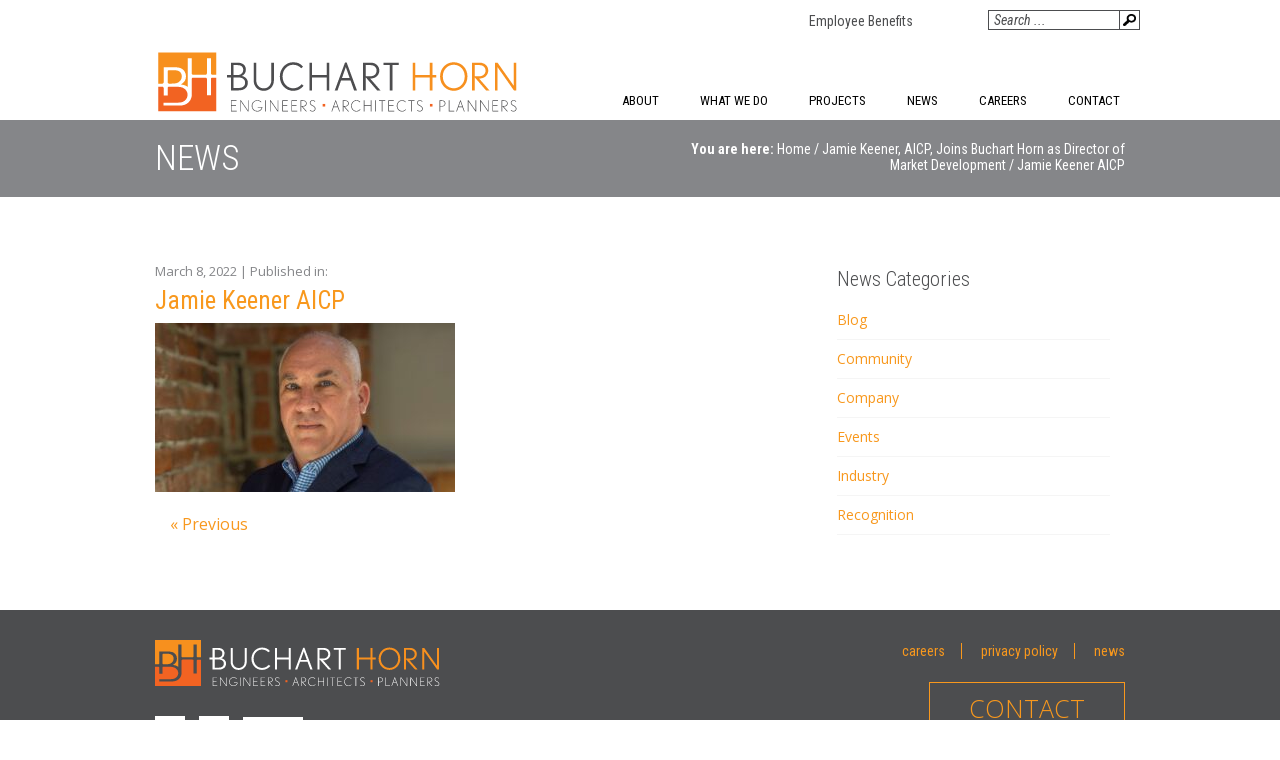

--- FILE ---
content_type: text/html; charset=UTF-8
request_url: https://bucharthorn.com/keener-joins-buchart-horn/jamie-keener-5-2/
body_size: 9680
content:
<!doctype html>
<html class="no-js" lang="en-US" >
	<head>
		<meta charset="utf-8" />
		<meta name="viewport" content="width=device-width, initial-scale=1.0" />

		<link rel="icon" href="//bucharthorn.com/wp-content/themes/BuchartHorn/assets/images/icons/favicon.ico" type="image/x-icon">
		<link rel="apple-touch-icon-precomposed" sizes="144x144" href="//bucharthorn.com/wp-content/themes/BuchartHorn/assets/images/icons/apple-touch-icon-144x144-precomposed.png">
		<link rel="apple-touch-icon-precomposed" sizes="114x114" href="//bucharthorn.com/wp-content/themes/BuchartHorn/assets/images/icons/apple-touch-icon-114x114-precomposed.png">
		<link rel="apple-touch-icon-precomposed" sizes="72x72" href="//bucharthorn.com/wp-content/themes/BuchartHorn/assets/images/icons/apple-touch-icon-72x72-precomposed.png">
		<link rel="apple-touch-icon-precomposed" href="//bucharthorn.com/wp-content/themes/BuchartHorn/assets/images/icons/apple-touch-icon-precomposed.png">

		<!--[if lt IE 9]>
	      <script src="//cdnjs.cloudflare.com/ajax/libs/html5shiv/3.7.2/html5shiv.min.js"></script>
	      <script src="//s3.amazonaws.com/nwapi/nwmatcher/nwmatcher-1.2.5-min.js"></script>
	      <script src="//html5base.googlecode.com/svn-history/r38/trunk/js/selectivizr-1.0.3b.js"></script>
	      <script src="//cdnjs.cloudflare.com/ajax/libs/respond.js/1.4.2/respond.min.js"></script>
	      <script src="//ajax.googleapis.com/ajax/libs/jquery/1.9.1/jquery.min.js"></script>
	      <link rel="stylesheet" href="//bucharthorn.com/wp-content/themes/BuchartHorn/ie/ie8.css" />
	    <![endif]-->

		<meta name='robots' content='index, follow, max-image-preview:large, max-snippet:-1, max-video-preview:-1' />

	<!-- This site is optimized with the Yoast SEO plugin v26.8 - https://yoast.com/product/yoast-seo-wordpress/ -->
	<title>Jamie Keener AICP - Buchart Horn: Engineers, Architects and Planners</title>
	<link rel="canonical" href="https://bucharthorn.com/keener-joins-buchart-horn/jamie-keener-5-2/" />
	<meta property="og:locale" content="en_US" />
	<meta property="og:type" content="article" />
	<meta property="og:title" content="Jamie Keener AICP - Buchart Horn: Engineers, Architects and Planners" />
	<meta property="og:url" content="https://bucharthorn.com/keener-joins-buchart-horn/jamie-keener-5-2/" />
	<meta property="og:site_name" content="Buchart Horn: Engineers, Architects and Planners" />
	<meta property="article:publisher" content="https://www.facebook.com/BuchartHorn" />
	<meta property="article:modified_time" content="2022-03-08T19:43:45+00:00" />
	<meta property="og:image" content="https://bucharthorn.com/keener-joins-buchart-horn/jamie-keener-5-2" />
	<meta property="og:image:width" content="1992" />
	<meta property="og:image:height" content="1120" />
	<meta property="og:image:type" content="image/jpeg" />
	<meta name="twitter:card" content="summary_large_image" />
	<script type="application/ld+json" class="yoast-schema-graph">{"@context":"https://schema.org","@graph":[{"@type":"WebPage","@id":"https://bucharthorn.com/keener-joins-buchart-horn/jamie-keener-5-2/","url":"https://bucharthorn.com/keener-joins-buchart-horn/jamie-keener-5-2/","name":"Jamie Keener AICP - Buchart Horn: Engineers, Architects and Planners","isPartOf":{"@id":"https://bucharthorn.com/#website"},"primaryImageOfPage":{"@id":"https://bucharthorn.com/keener-joins-buchart-horn/jamie-keener-5-2/#primaryimage"},"image":{"@id":"https://bucharthorn.com/keener-joins-buchart-horn/jamie-keener-5-2/#primaryimage"},"thumbnailUrl":"https://bucharthorn.com/wp-content/uploads/2022/03/Jamie-Keener-5-1.jpg","datePublished":"2022-03-08T19:43:27+00:00","dateModified":"2022-03-08T19:43:45+00:00","breadcrumb":{"@id":"https://bucharthorn.com/keener-joins-buchart-horn/jamie-keener-5-2/#breadcrumb"},"inLanguage":"en-US","potentialAction":[{"@type":"ReadAction","target":["https://bucharthorn.com/keener-joins-buchart-horn/jamie-keener-5-2/"]}]},{"@type":"ImageObject","inLanguage":"en-US","@id":"https://bucharthorn.com/keener-joins-buchart-horn/jamie-keener-5-2/#primaryimage","url":"https://bucharthorn.com/wp-content/uploads/2022/03/Jamie-Keener-5-1.jpg","contentUrl":"https://bucharthorn.com/wp-content/uploads/2022/03/Jamie-Keener-5-1.jpg","width":1992,"height":1120,"caption":"Jamie Keener AICP"},{"@type":"BreadcrumbList","@id":"https://bucharthorn.com/keener-joins-buchart-horn/jamie-keener-5-2/#breadcrumb","itemListElement":[{"@type":"ListItem","position":1,"name":"Home","item":"https://bucharthorn.com/"},{"@type":"ListItem","position":2,"name":"Jamie Keener, AICP, Joins Buchart Horn as Director of Market Development","item":"https://bucharthorn.com/keener-joins-buchart-horn/"},{"@type":"ListItem","position":3,"name":"Jamie Keener AICP"}]},{"@type":"WebSite","@id":"https://bucharthorn.com/#website","url":"https://bucharthorn.com/","name":"Buchart Horn: Engineers, Architects and Planners","description":"Engineers, Architects and Planners","publisher":{"@id":"https://bucharthorn.com/#organization"},"potentialAction":[{"@type":"SearchAction","target":{"@type":"EntryPoint","urlTemplate":"https://bucharthorn.com/?s={search_term_string}"},"query-input":{"@type":"PropertyValueSpecification","valueRequired":true,"valueName":"search_term_string"}}],"inLanguage":"en-US"},{"@type":"Organization","@id":"https://bucharthorn.com/#organization","name":"Buchart Horn","url":"https://bucharthorn.com/","logo":{"@type":"ImageObject","inLanguage":"en-US","@id":"https://bucharthorn.com/#/schema/logo/image/","url":"https://bucharthorn.com/wp-content/uploads/2016/07/bh-logo.png","contentUrl":"https://bucharthorn.com/wp-content/uploads/2016/07/bh-logo.png","width":437,"height":78,"caption":"Buchart Horn"},"image":{"@id":"https://bucharthorn.com/#/schema/logo/image/"},"sameAs":["https://www.facebook.com/BuchartHorn","https://www.linkedin.com/company/buchart-horn-inc-","https://www.youtube.com/user/BuchartHorn"]}]}</script>
	<!-- / Yoast SEO plugin. -->


<link rel='dns-prefetch' href='//widgetlogic.org' />
<link rel='dns-prefetch' href='//ajax.googleapis.com' />
<link rel='dns-prefetch' href='//fonts.googleapis.com' />
<link rel="alternate" title="oEmbed (JSON)" type="application/json+oembed" href="https://bucharthorn.com/wp-json/oembed/1.0/embed?url=https%3A%2F%2Fbucharthorn.com%2Fkeener-joins-buchart-horn%2Fjamie-keener-5-2%2F" />
<link rel="alternate" title="oEmbed (XML)" type="text/xml+oembed" href="https://bucharthorn.com/wp-json/oembed/1.0/embed?url=https%3A%2F%2Fbucharthorn.com%2Fkeener-joins-buchart-horn%2Fjamie-keener-5-2%2F&#038;format=xml" />
<style id='wp-img-auto-sizes-contain-inline-css' type='text/css'>
img:is([sizes=auto i],[sizes^="auto," i]){contain-intrinsic-size:3000px 1500px}
/*# sourceURL=wp-img-auto-sizes-contain-inline-css */
</style>
<style id='wp-block-library-inline-css' type='text/css'>
:root{--wp-block-synced-color:#7a00df;--wp-block-synced-color--rgb:122,0,223;--wp-bound-block-color:var(--wp-block-synced-color);--wp-editor-canvas-background:#ddd;--wp-admin-theme-color:#007cba;--wp-admin-theme-color--rgb:0,124,186;--wp-admin-theme-color-darker-10:#006ba1;--wp-admin-theme-color-darker-10--rgb:0,107,160.5;--wp-admin-theme-color-darker-20:#005a87;--wp-admin-theme-color-darker-20--rgb:0,90,135;--wp-admin-border-width-focus:2px}@media (min-resolution:192dpi){:root{--wp-admin-border-width-focus:1.5px}}.wp-element-button{cursor:pointer}:root .has-very-light-gray-background-color{background-color:#eee}:root .has-very-dark-gray-background-color{background-color:#313131}:root .has-very-light-gray-color{color:#eee}:root .has-very-dark-gray-color{color:#313131}:root .has-vivid-green-cyan-to-vivid-cyan-blue-gradient-background{background:linear-gradient(135deg,#00d084,#0693e3)}:root .has-purple-crush-gradient-background{background:linear-gradient(135deg,#34e2e4,#4721fb 50%,#ab1dfe)}:root .has-hazy-dawn-gradient-background{background:linear-gradient(135deg,#faaca8,#dad0ec)}:root .has-subdued-olive-gradient-background{background:linear-gradient(135deg,#fafae1,#67a671)}:root .has-atomic-cream-gradient-background{background:linear-gradient(135deg,#fdd79a,#004a59)}:root .has-nightshade-gradient-background{background:linear-gradient(135deg,#330968,#31cdcf)}:root .has-midnight-gradient-background{background:linear-gradient(135deg,#020381,#2874fc)}:root{--wp--preset--font-size--normal:16px;--wp--preset--font-size--huge:42px}.has-regular-font-size{font-size:1em}.has-larger-font-size{font-size:2.625em}.has-normal-font-size{font-size:var(--wp--preset--font-size--normal)}.has-huge-font-size{font-size:var(--wp--preset--font-size--huge)}.has-text-align-center{text-align:center}.has-text-align-left{text-align:left}.has-text-align-right{text-align:right}.has-fit-text{white-space:nowrap!important}#end-resizable-editor-section{display:none}.aligncenter{clear:both}.items-justified-left{justify-content:flex-start}.items-justified-center{justify-content:center}.items-justified-right{justify-content:flex-end}.items-justified-space-between{justify-content:space-between}.screen-reader-text{border:0;clip-path:inset(50%);height:1px;margin:-1px;overflow:hidden;padding:0;position:absolute;width:1px;word-wrap:normal!important}.screen-reader-text:focus{background-color:#ddd;clip-path:none;color:#444;display:block;font-size:1em;height:auto;left:5px;line-height:normal;padding:15px 23px 14px;text-decoration:none;top:5px;width:auto;z-index:100000}html :where(.has-border-color){border-style:solid}html :where([style*=border-top-color]){border-top-style:solid}html :where([style*=border-right-color]){border-right-style:solid}html :where([style*=border-bottom-color]){border-bottom-style:solid}html :where([style*=border-left-color]){border-left-style:solid}html :where([style*=border-width]){border-style:solid}html :where([style*=border-top-width]){border-top-style:solid}html :where([style*=border-right-width]){border-right-style:solid}html :where([style*=border-bottom-width]){border-bottom-style:solid}html :where([style*=border-left-width]){border-left-style:solid}html :where(img[class*=wp-image-]){height:auto;max-width:100%}:where(figure){margin:0 0 1em}html :where(.is-position-sticky){--wp-admin--admin-bar--position-offset:var(--wp-admin--admin-bar--height,0px)}@media screen and (max-width:600px){html :where(.is-position-sticky){--wp-admin--admin-bar--position-offset:0px}}

/*# sourceURL=wp-block-library-inline-css */
</style><style id='global-styles-inline-css' type='text/css'>
:root{--wp--preset--aspect-ratio--square: 1;--wp--preset--aspect-ratio--4-3: 4/3;--wp--preset--aspect-ratio--3-4: 3/4;--wp--preset--aspect-ratio--3-2: 3/2;--wp--preset--aspect-ratio--2-3: 2/3;--wp--preset--aspect-ratio--16-9: 16/9;--wp--preset--aspect-ratio--9-16: 9/16;--wp--preset--color--black: #000000;--wp--preset--color--cyan-bluish-gray: #abb8c3;--wp--preset--color--white: #ffffff;--wp--preset--color--pale-pink: #f78da7;--wp--preset--color--vivid-red: #cf2e2e;--wp--preset--color--luminous-vivid-orange: #ff6900;--wp--preset--color--luminous-vivid-amber: #fcb900;--wp--preset--color--light-green-cyan: #7bdcb5;--wp--preset--color--vivid-green-cyan: #00d084;--wp--preset--color--pale-cyan-blue: #8ed1fc;--wp--preset--color--vivid-cyan-blue: #0693e3;--wp--preset--color--vivid-purple: #9b51e0;--wp--preset--gradient--vivid-cyan-blue-to-vivid-purple: linear-gradient(135deg,rgb(6,147,227) 0%,rgb(155,81,224) 100%);--wp--preset--gradient--light-green-cyan-to-vivid-green-cyan: linear-gradient(135deg,rgb(122,220,180) 0%,rgb(0,208,130) 100%);--wp--preset--gradient--luminous-vivid-amber-to-luminous-vivid-orange: linear-gradient(135deg,rgb(252,185,0) 0%,rgb(255,105,0) 100%);--wp--preset--gradient--luminous-vivid-orange-to-vivid-red: linear-gradient(135deg,rgb(255,105,0) 0%,rgb(207,46,46) 100%);--wp--preset--gradient--very-light-gray-to-cyan-bluish-gray: linear-gradient(135deg,rgb(238,238,238) 0%,rgb(169,184,195) 100%);--wp--preset--gradient--cool-to-warm-spectrum: linear-gradient(135deg,rgb(74,234,220) 0%,rgb(151,120,209) 20%,rgb(207,42,186) 40%,rgb(238,44,130) 60%,rgb(251,105,98) 80%,rgb(254,248,76) 100%);--wp--preset--gradient--blush-light-purple: linear-gradient(135deg,rgb(255,206,236) 0%,rgb(152,150,240) 100%);--wp--preset--gradient--blush-bordeaux: linear-gradient(135deg,rgb(254,205,165) 0%,rgb(254,45,45) 50%,rgb(107,0,62) 100%);--wp--preset--gradient--luminous-dusk: linear-gradient(135deg,rgb(255,203,112) 0%,rgb(199,81,192) 50%,rgb(65,88,208) 100%);--wp--preset--gradient--pale-ocean: linear-gradient(135deg,rgb(255,245,203) 0%,rgb(182,227,212) 50%,rgb(51,167,181) 100%);--wp--preset--gradient--electric-grass: linear-gradient(135deg,rgb(202,248,128) 0%,rgb(113,206,126) 100%);--wp--preset--gradient--midnight: linear-gradient(135deg,rgb(2,3,129) 0%,rgb(40,116,252) 100%);--wp--preset--font-size--small: 13px;--wp--preset--font-size--medium: 20px;--wp--preset--font-size--large: 36px;--wp--preset--font-size--x-large: 42px;--wp--preset--spacing--20: 0.44rem;--wp--preset--spacing--30: 0.67rem;--wp--preset--spacing--40: 1rem;--wp--preset--spacing--50: 1.5rem;--wp--preset--spacing--60: 2.25rem;--wp--preset--spacing--70: 3.38rem;--wp--preset--spacing--80: 5.06rem;--wp--preset--shadow--natural: 6px 6px 9px rgba(0, 0, 0, 0.2);--wp--preset--shadow--deep: 12px 12px 50px rgba(0, 0, 0, 0.4);--wp--preset--shadow--sharp: 6px 6px 0px rgba(0, 0, 0, 0.2);--wp--preset--shadow--outlined: 6px 6px 0px -3px rgb(255, 255, 255), 6px 6px rgb(0, 0, 0);--wp--preset--shadow--crisp: 6px 6px 0px rgb(0, 0, 0);}:where(.is-layout-flex){gap: 0.5em;}:where(.is-layout-grid){gap: 0.5em;}body .is-layout-flex{display: flex;}.is-layout-flex{flex-wrap: wrap;align-items: center;}.is-layout-flex > :is(*, div){margin: 0;}body .is-layout-grid{display: grid;}.is-layout-grid > :is(*, div){margin: 0;}:where(.wp-block-columns.is-layout-flex){gap: 2em;}:where(.wp-block-columns.is-layout-grid){gap: 2em;}:where(.wp-block-post-template.is-layout-flex){gap: 1.25em;}:where(.wp-block-post-template.is-layout-grid){gap: 1.25em;}.has-black-color{color: var(--wp--preset--color--black) !important;}.has-cyan-bluish-gray-color{color: var(--wp--preset--color--cyan-bluish-gray) !important;}.has-white-color{color: var(--wp--preset--color--white) !important;}.has-pale-pink-color{color: var(--wp--preset--color--pale-pink) !important;}.has-vivid-red-color{color: var(--wp--preset--color--vivid-red) !important;}.has-luminous-vivid-orange-color{color: var(--wp--preset--color--luminous-vivid-orange) !important;}.has-luminous-vivid-amber-color{color: var(--wp--preset--color--luminous-vivid-amber) !important;}.has-light-green-cyan-color{color: var(--wp--preset--color--light-green-cyan) !important;}.has-vivid-green-cyan-color{color: var(--wp--preset--color--vivid-green-cyan) !important;}.has-pale-cyan-blue-color{color: var(--wp--preset--color--pale-cyan-blue) !important;}.has-vivid-cyan-blue-color{color: var(--wp--preset--color--vivid-cyan-blue) !important;}.has-vivid-purple-color{color: var(--wp--preset--color--vivid-purple) !important;}.has-black-background-color{background-color: var(--wp--preset--color--black) !important;}.has-cyan-bluish-gray-background-color{background-color: var(--wp--preset--color--cyan-bluish-gray) !important;}.has-white-background-color{background-color: var(--wp--preset--color--white) !important;}.has-pale-pink-background-color{background-color: var(--wp--preset--color--pale-pink) !important;}.has-vivid-red-background-color{background-color: var(--wp--preset--color--vivid-red) !important;}.has-luminous-vivid-orange-background-color{background-color: var(--wp--preset--color--luminous-vivid-orange) !important;}.has-luminous-vivid-amber-background-color{background-color: var(--wp--preset--color--luminous-vivid-amber) !important;}.has-light-green-cyan-background-color{background-color: var(--wp--preset--color--light-green-cyan) !important;}.has-vivid-green-cyan-background-color{background-color: var(--wp--preset--color--vivid-green-cyan) !important;}.has-pale-cyan-blue-background-color{background-color: var(--wp--preset--color--pale-cyan-blue) !important;}.has-vivid-cyan-blue-background-color{background-color: var(--wp--preset--color--vivid-cyan-blue) !important;}.has-vivid-purple-background-color{background-color: var(--wp--preset--color--vivid-purple) !important;}.has-black-border-color{border-color: var(--wp--preset--color--black) !important;}.has-cyan-bluish-gray-border-color{border-color: var(--wp--preset--color--cyan-bluish-gray) !important;}.has-white-border-color{border-color: var(--wp--preset--color--white) !important;}.has-pale-pink-border-color{border-color: var(--wp--preset--color--pale-pink) !important;}.has-vivid-red-border-color{border-color: var(--wp--preset--color--vivid-red) !important;}.has-luminous-vivid-orange-border-color{border-color: var(--wp--preset--color--luminous-vivid-orange) !important;}.has-luminous-vivid-amber-border-color{border-color: var(--wp--preset--color--luminous-vivid-amber) !important;}.has-light-green-cyan-border-color{border-color: var(--wp--preset--color--light-green-cyan) !important;}.has-vivid-green-cyan-border-color{border-color: var(--wp--preset--color--vivid-green-cyan) !important;}.has-pale-cyan-blue-border-color{border-color: var(--wp--preset--color--pale-cyan-blue) !important;}.has-vivid-cyan-blue-border-color{border-color: var(--wp--preset--color--vivid-cyan-blue) !important;}.has-vivid-purple-border-color{border-color: var(--wp--preset--color--vivid-purple) !important;}.has-vivid-cyan-blue-to-vivid-purple-gradient-background{background: var(--wp--preset--gradient--vivid-cyan-blue-to-vivid-purple) !important;}.has-light-green-cyan-to-vivid-green-cyan-gradient-background{background: var(--wp--preset--gradient--light-green-cyan-to-vivid-green-cyan) !important;}.has-luminous-vivid-amber-to-luminous-vivid-orange-gradient-background{background: var(--wp--preset--gradient--luminous-vivid-amber-to-luminous-vivid-orange) !important;}.has-luminous-vivid-orange-to-vivid-red-gradient-background{background: var(--wp--preset--gradient--luminous-vivid-orange-to-vivid-red) !important;}.has-very-light-gray-to-cyan-bluish-gray-gradient-background{background: var(--wp--preset--gradient--very-light-gray-to-cyan-bluish-gray) !important;}.has-cool-to-warm-spectrum-gradient-background{background: var(--wp--preset--gradient--cool-to-warm-spectrum) !important;}.has-blush-light-purple-gradient-background{background: var(--wp--preset--gradient--blush-light-purple) !important;}.has-blush-bordeaux-gradient-background{background: var(--wp--preset--gradient--blush-bordeaux) !important;}.has-luminous-dusk-gradient-background{background: var(--wp--preset--gradient--luminous-dusk) !important;}.has-pale-ocean-gradient-background{background: var(--wp--preset--gradient--pale-ocean) !important;}.has-electric-grass-gradient-background{background: var(--wp--preset--gradient--electric-grass) !important;}.has-midnight-gradient-background{background: var(--wp--preset--gradient--midnight) !important;}.has-small-font-size{font-size: var(--wp--preset--font-size--small) !important;}.has-medium-font-size{font-size: var(--wp--preset--font-size--medium) !important;}.has-large-font-size{font-size: var(--wp--preset--font-size--large) !important;}.has-x-large-font-size{font-size: var(--wp--preset--font-size--x-large) !important;}
/*# sourceURL=global-styles-inline-css */
</style>

<style id='classic-theme-styles-inline-css' type='text/css'>
/*! This file is auto-generated */
.wp-block-button__link{color:#fff;background-color:#32373c;border-radius:9999px;box-shadow:none;text-decoration:none;padding:calc(.667em + 2px) calc(1.333em + 2px);font-size:1.125em}.wp-block-file__button{background:#32373c;color:#fff;text-decoration:none}
/*# sourceURL=/wp-includes/css/classic-themes.min.css */
</style>
<link rel='stylesheet' id='block-widget-css' href='//bucharthorn.com/wp-content/plugins/widget-logic/block_widget/css/widget.css' type='text/css' media='all' />
<link rel='stylesheet' id='select2-css' href='//bucharthorn.com/wp-content/plugins/beautiful-taxonomy-filters/public/css/select2.min.css' type='text/css' media='all' />
<link rel='stylesheet' id='beautiful-taxonomy-filters-basic-css' href='//bucharthorn.com/wp-content/plugins/beautiful-taxonomy-filters/public/css/beautiful-taxonomy-filters-base.min.css' type='text/css' media='all' />
<link rel='stylesheet' id='simple-banner-style-css' href='//bucharthorn.com/wp-content/plugins/simple-banner/simple-banner.css' type='text/css' media='all' />
<link rel='stylesheet' id='main-stylesheet-css' href='//bucharthorn.com/wp-content/themes/BuchartHorn/assets/stylesheets/foundation.css' type='text/css' media='all' />
<link rel='stylesheet' id='theme-slug-fonts-css' href='//fonts.googleapis.com/css?family=Roboto+Condensed%3A300%2C400%2C300italic%2C400italic%2C700%2C700italic%7COpen+Sans%3A300%2C400%2C400italic%2C700&#038;subset=latin%2Clatin-ext' type='text/css' media='all' />
<link rel='stylesheet' id='malinky-ajax-pagination-css' href='//bucharthorn.com/wp-content/plugins/malinky-ajax-pagination/css/style.css' type='text/css' media='all' />
<script type="text/javascript" src="//ajax.googleapis.com/ajax/libs/jquery/2.1.0/jquery.min.js" id="jquery-js"></script>
<script type="text/javascript" id="simple-banner-script-js-before">
/* <![CDATA[ */
const simpleBannerScriptParams = {"pro_version_enabled":"","debug_mode":false,"id":4566,"version":"3.2.1","banner_params":[{"hide_simple_banner":"yes","simple_banner_prepend_element":false,"simple_banner_position":"static","header_margin":"","header_padding":"","wp_body_open_enabled":"","wp_body_open":true,"simple_banner_z_index":false,"simple_banner_text":"","disabled_on_current_page":false,"disabled_pages_array":[],"is_current_page_a_post":false,"disabled_on_posts":"","simple_banner_disabled_page_paths":false,"simple_banner_font_size":"","simple_banner_color":"#ffffff","simple_banner_text_color":"","simple_banner_link_color":"#ffffff","simple_banner_close_color":"#ffffff","simple_banner_custom_css":"","simple_banner_scrolling_custom_css":"","simple_banner_text_custom_css":"","simple_banner_button_css":"","site_custom_css":"","keep_site_custom_css":"","site_custom_js":"","keep_site_custom_js":"","close_button_enabled":"on","close_button_expiration":"","close_button_cookie_set":false,"current_date":{"date":"2026-01-22 15:32:54.985481","timezone_type":3,"timezone":"UTC"},"start_date":{"date":"2026-01-22 15:32:54.985489","timezone_type":3,"timezone":"UTC"},"end_date":{"date":"2026-01-22 15:32:54.985494","timezone_type":3,"timezone":"UTC"},"simple_banner_start_after_date":false,"simple_banner_remove_after_date":"","simple_banner_insert_inside_element":""}]}
//# sourceURL=simple-banner-script-js-before
/* ]]> */
</script>
<script type="text/javascript" src="//bucharthorn.com/wp-content/plugins/simple-banner/simple-banner.js" id="simple-banner-script-js"></script>
<script type="text/javascript" src="//bucharthorn.com/wp-content/themes/BuchartHorn/assets/javascript/vendor/modernizr.js" id="modernizr-js"></script>
<script type="text/javascript" src="//bucharthorn.com/wp-content/themes/BuchartHorn/assets/javascript/vendor/fastclick.js" id="fastclick-js"></script>
<link rel="https://api.w.org/" href="https://bucharthorn.com/wp-json/" /><link rel="alternate" title="JSON" type="application/json" href="https://bucharthorn.com/wp-json/wp/v2/media/4566" /><style id="simple-banner-hide" type="text/css">.simple-banner{display:none;}</style><style id="simple-banner-position" type="text/css">.simple-banner{position:static;}</style><style id="simple-banner-background-color" type="text/css">.simple-banner{background:#ffffff;}</style><style id="simple-banner-text-color" type="text/css">.simple-banner .simple-banner-text{color: #ffffff;}</style><style id="simple-banner-link-color" type="text/css">.simple-banner .simple-banner-text a{color:#ffffff;}</style><style id="simple-banner-z-index" type="text/css">.simple-banner{z-index: 99999;}</style><style id="simple-banner-close-color" type="text/css">.simple-banner .simple-banner-button{color:#ffffff;}</style><style id="simple-banner-site-custom-css-dummy" type="text/css"></style><script id="simple-banner-site-custom-js-dummy" type="text/javascript"></script><link rel="icon" href="https://bucharthorn.com/wp-content/uploads/2015/10/cropped-bh-icon1-32x32.png" sizes="32x32" />
<link rel="icon" href="https://bucharthorn.com/wp-content/uploads/2015/10/cropped-bh-icon1-192x192.png" sizes="192x192" />
<link rel="apple-touch-icon" href="https://bucharthorn.com/wp-content/uploads/2015/10/cropped-bh-icon1-180x180.png" />
<meta name="msapplication-TileImage" content="https://bucharthorn.com/wp-content/uploads/2015/10/cropped-bh-icon1-270x270.png" />
		<style type="text/css" id="wp-custom-css">
			

div.orbit-caption.hide-for-small.row {
   overflow: hidden;
   visibility: hidden;
   height: 0;
   width: 0;
}

div.orbit-bullets-container{
	bottom: 0;
}
		</style>
			</head>
	<body class="attachment wp-singular attachment-template-default single single-attachment postid-4566 attachmentid-4566 attachment-jpeg wp-theme-BuchartHorn topbar">
	
	
	
	
	<div class="utility-bar">
	<div class="minor-nav">
	    <ul id="menu-careers" class="inline-list right"><li class="divider"></li><li id="menu-item-927" class="menu-item menu-item-type-post_type menu-item-object-page menu-item-927"><a href="https://bucharthorn.com/careers/employee-benefits/">Employee Benefits</a></li>
</ul>	</div>
	<div class="search-container">
	<form role="search" method="get" id="searchform" action="https://bucharthorn.com/">
						<div class="search-button">
			<input type="image" id="searchsubmit" src="//bucharthorn.com/wp-content/themes/BuchartHorn/img/mag.png" class="prefix button">
		</div>
				
		<div class="search-box">
			<input type="text" value="" name="s" id="s" placeholder="Search ...">
		</div>
	</form>
</div>
</div>
	<div class="top-bar-container">
    <nav class="top-bar" data-topbar role="navigation">
        <div class="logo-column">
            <a href="https://bucharthorn.com"><img src="//bucharthorn.com/wp-content/themes/BuchartHorn/assets/images/logo.svg" onerror="this.src='//bucharthorn.com/wp-content/themes/BuchartHorn/assets/images/logo.png'; this.onerror=null;" /></a>
        </div>
        <ul class="title-area top-bar-right">
            <li class="name">
                <a href="https://bucharthorn.com"></a>
            </li>
            <li class="toggle-topbar menu-icon"><a href="#"><span></span></a></li>
        </ul>
        <section class="top-bar-section">
            <ul id="menu-main-nav" class="top-bar-menu left"><li class="divider"></li><li id="menu-item-29" class="menu-item menu-item-type-post_type menu-item-object-page menu-item-has-children has-dropdown menu-item-29"><a href="https://bucharthorn.com/about/">About</a>
<ul class="sub-menu dropdown">
	<li id="menu-item-529" class="menu-item menu-item-type-custom menu-item-object-custom menu-item-has-children has-dropdown menu-item-529"><a href="#">Our Philosophy</a>
<ul class="sub-menu dropdown">
		<li id="menu-item-86" class="menu-item menu-item-type-post_type menu-item-object-page menu-item-86"><a href="https://bucharthorn.com/about/vision-purpose-core-values/">Vision, Purpose &#038; Core Values</a></li>
		<li id="menu-item-85" class="menu-item menu-item-type-post_type menu-item-object-page menu-item-85"><a href="https://bucharthorn.com/about/sustainability-corporate-responsibility/">Sustainability &#038; Corporate Responsibility</a></li>
		<li id="menu-item-84" class="menu-item menu-item-type-post_type menu-item-object-page menu-item-84"><a href="https://bucharthorn.com/about/safety/">Safety</a></li>
	</ul>
</li>
	<li id="menu-item-81" class="menu-item menu-item-type-post_type menu-item-object-page menu-item-81"><a href="https://bucharthorn.com/about/history/">History</a></li>
	<li id="menu-item-82" class="menu-item menu-item-type-post_type menu-item-object-page menu-item-82"><a href="https://bucharthorn.com/team/">Leadership Team</a></li>
	<li id="menu-item-79" class="menu-item menu-item-type-post_type menu-item-object-page menu-item-79"><a href="https://bucharthorn.com/about/awards/">Awards</a></li>
	<li id="menu-item-80" class="menu-item menu-item-type-post_type menu-item-object-page menu-item-80"><a href="https://bucharthorn.com/about/community-involvement/">Community Involvement</a></li>
</ul>
</li>
<li class="divider"></li><li id="menu-item-33" class="menu-item menu-item-type-post_type menu-item-object-page menu-item-has-children has-dropdown menu-item-33"><a href="https://bucharthorn.com/what-we-do/">What We Do</a>
<ul class="sub-menu dropdown">
	<li id="menu-item-91" class="menu-item menu-item-type-post_type menu-item-object-page menu-item-has-children has-dropdown menu-item-91"><a href="https://bucharthorn.com/what-we-do/engineering/">Engineering</a>
<ul class="sub-menu dropdown">
		<li id="menu-item-952" class="menu-item menu-item-type-post_type menu-item-object-page menu-item-has-children has-dropdown menu-item-952"><a href="https://bucharthorn.com/what-we-do/engineering/water-resources-engineering/">Water Resources</a>
<ul class="sub-menu dropdown">
			<li id="menu-item-2462" class="menu-item menu-item-type-post_type menu-item-object-page menu-item-2462"><a href="https://bucharthorn.com/what-we-do/engineering/water-resources-engineering/water-engineering/">Water Engineering</a></li>
			<li id="menu-item-2461" class="menu-item menu-item-type-post_type menu-item-object-page menu-item-2461"><a href="https://bucharthorn.com/what-we-do/engineering/water-resources-engineering/wastewater-engineering/">Wastewater Engineering</a></li>
			<li id="menu-item-2460" class="menu-item menu-item-type-post_type menu-item-object-page menu-item-2460"><a href="https://bucharthorn.com/what-we-do/engineering/water-resources-engineering/environmental-sciences/">Environmental Sciences</a></li>
			<li id="menu-item-2494" class="menu-item menu-item-type-post_type menu-item-object-page menu-item-2494"><a href="https://bucharthorn.com/what-we-do/engineering/water-resources-engineering/civil-stormwater-engineering/">Civil/Stormwater Engineering</a></li>
		</ul>
</li>
		<li id="menu-item-2594" class="menu-item menu-item-type-post_type menu-item-object-page menu-item-has-children has-dropdown menu-item-2594"><a href="https://bucharthorn.com/what-we-do/engineering/transportation-engineering/">Transportation Engineering</a>
<ul class="sub-menu dropdown">
			<li id="menu-item-2545" class="menu-item menu-item-type-post_type menu-item-object-page menu-item-2545"><a href="https://bucharthorn.com/what-we-do/engineering/roadways/">Roadways</a></li>
			<li id="menu-item-2544" class="menu-item menu-item-type-post_type menu-item-object-page menu-item-2544"><a href="https://bucharthorn.com/what-we-do/engineering/bridges/">Bridges</a></li>
			<li id="menu-item-2543" class="menu-item menu-item-type-post_type menu-item-object-page menu-item-2543"><a href="https://bucharthorn.com/what-we-do/engineering/traffic/">Traffic</a></li>
			<li id="menu-item-2542" class="menu-item menu-item-type-post_type menu-item-object-page menu-item-2542"><a href="https://bucharthorn.com/what-we-do/engineering/construction-services/">Construction Services</a></li>
			<li id="menu-item-2541" class="menu-item menu-item-type-post_type menu-item-object-page menu-item-2541"><a href="https://bucharthorn.com/what-we-do/engineering/stormwater/">Stormwater</a></li>
			<li id="menu-item-2540" class="menu-item menu-item-type-post_type menu-item-object-page menu-item-2540"><a href="https://bucharthorn.com/what-we-do/engineering/planning-and-environmental/">Planning and Environmental</a></li>
		</ul>
</li>
		<li id="menu-item-950" class="menu-item menu-item-type-post_type menu-item-object-page menu-item-950"><a href="https://bucharthorn.com/what-we-do/engineering/building-systems-engineering/">Building Systems</a></li>
	</ul>
</li>
	<li id="menu-item-90" class="menu-item menu-item-type-post_type menu-item-object-page menu-item-90"><a href="https://bucharthorn.com/what-we-do/architecture/">Architecture</a></li>
	<li id="menu-item-93" class="menu-item menu-item-type-post_type menu-item-object-page menu-item-93"><a href="https://bucharthorn.com/what-we-do/planning/">Planning</a></li>
	<li id="menu-item-2714" class="menu-item menu-item-type-post_type menu-item-object-page menu-item-2714"><a href="https://bucharthorn.com/what-we-do/international/">International</a></li>
</ul>
</li>
<li class="divider"></li><li id="menu-item-1211" class="menu-item menu-item-type-custom menu-item-object-custom menu-item-1211"><a href="/projects">Projects</a></li>
<li class="divider"></li><li id="menu-item-32" class="menu-item menu-item-type-post_type menu-item-object-page current_page_parent menu-item-32"><a href="https://bucharthorn.com/news/">News</a></li>
<li class="divider"></li><li id="menu-item-30" class="menu-item menu-item-type-post_type menu-item-object-page menu-item-has-children has-dropdown menu-item-30"><a href="https://bucharthorn.com/careers/">Careers</a>
<ul class="sub-menu dropdown">
	<li id="menu-item-4625" class="menu-item menu-item-type-post_type menu-item-object-page menu-item-4625"><a href="https://bucharthorn.com/careers/careers/">Join Our Team</a></li>
	<li id="menu-item-122" class="menu-item menu-item-type-post_type menu-item-object-page menu-item-122"><a href="https://bucharthorn.com/careers/employee-benefits/">Employee Benefits</a></li>
</ul>
</li>
<li class="divider"></li><li id="menu-item-758" class="menu-item menu-item-type-post_type menu-item-object-page menu-item-758"><a href="https://bucharthorn.com/contact/">Contact</a></li>
</ul>                    </section>
    </nav>
</div>


	

<div class="secondary-title">
	<header>
					<h2 class="entry-title">News</h2>
				<div class="crumbs">
			<p id="breadcrumbs">	<strong>You are here:</strong>
<span><span><a href="https://bucharthorn.com/">Home</a></span> / <span><a href="https://bucharthorn.com/keener-joins-buchart-horn/">Jamie Keener, AICP, Joins Buchart Horn as Director of Market Development</a></span> / <span class="breadcrumb_last" aria-current="page">Jamie Keener AICP</span></span></p>		</div>
	</header>
</div>



<section class="container" role="document" id="page">
	
<div class="content-holder">
	<div class="main-content-block">

	
			<article class="post-4566 attachment type-attachment status-inherit hentry" id="post-4566">
			<header>
				<div class="meta"><time class="updated" datetime="2022-03-08T14:43:27-05:00">March 8, 2022</time> | Published in: </div>				<h1 class="single-entry-title">Jamie Keener AICP</h1>
			</header>
						<div class="entry-content">

			
						<p class="attachment"><a href='https://bucharthorn.com/wp-content/uploads/2022/03/Jamie-Keener-5-1.jpg'><img decoding="async" src="https://bucharthorn.com/wp-content/uploads/2022/03/Jamie-Keener-5-1-300x169.jpg" alt="Jamie Keener AICP" /></a></p>
			</div>
			<section>
				<div class="row post-nav"> 
					<div class="small-6 columns">
				    	<a href="https://bucharthorn.com/keener-joins-buchart-horn/" rel="prev">&laquo; Previous</a>				    </div>
				    <div class="small-6 columns end text-right">	
				    					    </div>
				  	
				</div>
			</section>
		</article>
	
	
	</div>
	<div class="sidebar">
		<article id="categories-3" class="row widget widget_categories"><div class="small-12 columns"><h3>News Categories</h3>
			<ul>
					<li class="cat-item cat-item-96"><a href="https://bucharthorn.com/category/blog/">Blog</a>
</li>
	<li class="cat-item cat-item-46"><a href="https://bucharthorn.com/category/community/">Community</a>
</li>
	<li class="cat-item cat-item-1"><a href="https://bucharthorn.com/category/company/">Company</a>
</li>
	<li class="cat-item cat-item-52"><a href="https://bucharthorn.com/category/events/">Events</a>
</li>
	<li class="cat-item cat-item-47"><a href="https://bucharthorn.com/category/industry/">Industry</a>
</li>
	<li class="cat-item cat-item-45"><a href="https://bucharthorn.com/category/recognition/">Recognition</a>
</li>
			</ul>

			</div></article>	</div>
</div>

</section>
<footer>
	<div class="content">
		<div class="branding">
			<a href="https://bucharthorn.com"><img class="logo" src="//bucharthorn.com/wp-content/themes/BuchartHorn/assets/images/logo-footer.svg" onerror="this.src='//bucharthorn.com/wp-content/themes/BuchartHorn/assets/images/logo-footer.png'; this.onerror=null;" /></a>
			<ul class="social">
									<li class="linkedin">
						<a target="_blank" href="https://www.linkedin.com/company/buchart-horn-inc-">
							<svg xmlns="http://www.w3.org/2000/svg" class="social" viewBox="0 0 28.29 28.29">
							  <path class="main-path" d="M0 0v28.29h28.29V0H0zM9.73 25.64H6.19V13.26h3.54V25.64zM8.3 11.58c-1.22 0-2.21-0.99-2.21-2.21s0.99-2.21 2.21-2.21c1.22 0 2.21 0.99 2.21 2.21S9.52 11.58 8.3 11.58zM22.1 25.64h-3.54v-7.87c0-0.35-0.19-0.93-0.44-1.07 -0.33-0.19-1.2-0.2-1.56-0.03l-1.54 0.7v8.27h-3.54V13.26h3.54v0.19c1.77-0.64 3.34-0.58 4.66 0.16 1.4 0.78 2.41 2.53 2.41 4.16V25.64z"/>
							</svg>							
						</a>
					</li>
								
									<li class="facebook">
						<a target="_blank" href="https://www.facebook.com/BuchartHorn">
							<svg xmlns="http://www.w3.org/2000/svg" xmlns:xlink="http://www.w3.org/1999/xlink" version="1.1" class="social" x="0" y="0" width="28.29" height="28.29" viewBox="0 0 28.29 28.29" enable-background="new 0 0 28.29 28.289" xml:space="preserve">
							  <path class="main-path" d="M0 0v28.29h14.15V17.68h-3.54v-4.42h3.54v-2.21c0-3.17 2.38-5.75 5.3-5.75h3.54v4.42h-3.54c-0.42 0-0.88 0.53-0.88 1.28v2.25h4.42v4.42h-4.42v10.61h9.73V0H0z"/>
							</svg>
						</a>
					</li>
													<li class="youtube">
						<a target="_blank" href="https://www.youtube.com/user/BuchartHorn">
							<svg xmlns="http://www.w3.org/2000/svg" xmlns:xlink="http://www.w3.org/1999/xlink" version="1.1" class="social" x="0" y="0" width="59.61" height="28.05" viewBox="0 0 59.61 28.05" enable-background="new 0 0 59.606 28.05" xml:space="preserve">
							  <path class="main-path" d="M15.17 12.03c-0.4 0-0.65 0.3-0.75 0.91 -0.03 0.19-0.05 0.7-0.05 1.52v0.84c0 1.12 0.01 1.73 0.02 1.83 0.08 0.81 0.34 1.21 0.77 1.21s0.69-0.35 0.78-1.04c0.02-0.15 0.03-0.72 0.03-1.7V14.72c0-0.92-0.01-1.47-0.04-1.66C15.83 12.37 15.58 12.03 15.17 12.03zM0 0v28.05h59.61V0H0zM9.73 14.59v5.11H7.99v-5.11L5.56 7.64h1.92l1.4 4.54 1.39-4.54h1.86L9.73 14.59zM17.27 18.5c-0.36 0.97-1.06 1.45-2.1 1.45s-1.74-0.48-2.1-1.46c-0.24-0.65-0.35-1.75-0.35-3.31 0-1.56 0.12-2.67 0.36-3.32 0.35-0.97 1.05-1.46 2.1-1.46s1.74 0.49 2.1 1.46c0.24 0.65 0.36 1.75 0.36 3.32C17.63 16.75 17.51 17.85 17.27 18.5zM23.41 19.71h-1.58v-0.9c-0.33 0.76-0.82 1.14-1.46 1.14 -1.04 0-1.55-0.73-1.55-2.18v-7.11h1.56v5.92c0 0.49 0.03 0.83 0.08 1.04 0.1 0.36 0.3 0.54 0.6 0.54 0.32 0 0.54-0.19 0.65-0.59 0.06-0.22 0.09-0.6 0.09-1.13v-5.79h1.62V19.71zM54.05 18.66c0 2.65-2.15 4.8-4.8 4.8H30.27c-2.65 0-4.8-2.15-4.8-4.8V9.39c0-2.65 2.15-4.8 4.8-4.8h18.98c2.65 0 4.8 2.15 4.8 4.8V18.66zM28.26 9.62h1.98v10.02h1.72V9.62h1.98v-1.98h-5.68V9.62zM37.69 16.38c0 0.52-0.03 0.9-0.09 1.12 -0.11 0.39-0.32 0.58-0.64 0.58 -0.3 0-0.5-0.18-0.6-0.54 -0.06-0.21-0.08-0.55-0.08-1.04V10.63h-1.55v7.08c0 1.45 0.52 2.17 1.55 2.17 0.64 0 1.12-0.38 1.46-1.13v0.9h1.57V10.63h-1.61V16.38zM43.65 10.39c-0.64 0-1.09 0.33-1.36 1V7.64h-1.6v12h1.53v-0.94c0.26 0.79 0.73 1.18 1.41 1.18 0.81 0 1.35-0.56 1.62-1.69 0.14-0.6 0.21-1.6 0.21-3 0-1.44-0.06-2.46-0.19-3.04C45 10.97 44.47 10.39 43.65 10.39zM43.8 16.93c-0.08 0.82-0.32 1.23-0.71 1.23 -0.42 0-0.68-0.33-0.78-1 -0.04-0.22-0.05-0.77-0.05-1.64 0-1.14 0.01-1.8 0.03-1.98 0.1-0.92 0.37-1.39 0.81-1.39 0.4 0 0.63 0.41 0.72 1.24 0.02 0.15 0.02 0.74 0.02 1.78C43.83 16.17 43.82 16.76 43.8 16.93zM48.91 10.39c-0.89 0-1.53 0.31-1.93 0.94 -0.24 0.38-0.4 0.94-0.47 1.68 -0.04 0.36-0.05 0.97-0.05 1.83 0 1.06 0.02 1.79 0.05 2.17 0.08 0.88 0.27 1.54 0.56 2 0.37 0.58 0.97 0.86 1.8 0.86 0.81 0 1.4-0.24 1.79-0.71 0.38-0.48 0.57-1.23 0.57-2.27 0-0.04 0-0.1-0.01-0.17 0-0.08-0.01-0.13-0.01-0.17h-1.51c0 1.18-0.27 1.77-0.81 1.77 -0.36 0-0.6-0.29-0.72-0.88 -0.06-0.28-0.08-0.76-0.08-1.43 0-0.28 0.01-0.48 0.02-0.58h3.15v-0.68c0-1.67-0.16-2.78-0.48-3.33C50.39 10.73 49.76 10.39 48.91 10.39zM49.65 13.99h-1.55c0-0.08 0-0.17-0.01-0.26l-0.01-0.12c-0.02-0.55 0.04-0.97 0.18-1.27 0.12-0.24 0.32-0.36 0.6-0.36 0.34 0 0.56 0.17 0.68 0.52 0.07 0.22 0.11 0.59 0.11 1.1V13.99z"/>
							</svg>
						</a>
					</li>
													<li class="phone">(800) 274-2224</li>
								
			</ul>
		</div>

		<div class="footer-nav clearfix">
			<ul id="menu-footer-nav" class="f-nav"><li class="divider"></li><li id="menu-item-171" class="menu-item menu-item-type-post_type menu-item-object-page menu-item-171"><a href="https://bucharthorn.com/careers/">Careers</a></li>
<li class="divider"></li><li id="menu-item-173" class="menu-item menu-item-type-post_type menu-item-object-page menu-item-173"><a href="https://bucharthorn.com/privacy-policy/">Privacy Policy</a></li>
<li class="divider"></li><li id="menu-item-172" class="menu-item menu-item-type-post_type menu-item-object-page current_page_parent menu-item-172"><a href="https://bucharthorn.com/news/">News</a></li>
</ul>			<a href="https://bucharthorn.com/contact/" class="button">Contact</a>
		</div>
	</div>

	<div class="row">
		<div class="large-9 columns end large-centered">
			<ul id="menu-footer-states" class="footer-states"><li class="divider"></li><li id="menu-item-3588" class="menu-item menu-item-type-post_type menu-item-object-office menu-item-3588"><a href="https://bucharthorn.com/office/louisiana/">Louisiana</a></li>
<li class="divider"></li><li id="menu-item-398" class="menu-item menu-item-type-post_type menu-item-object-office menu-item-398"><a href="https://bucharthorn.com/office/mississippi/">Mississippi</a></li>
<li class="divider"></li><li id="menu-item-399" class="menu-item menu-item-type-post_type menu-item-object-office menu-item-399"><a href="https://bucharthorn.com/office/new-jersey/">New Jersey</a></li>
<li class="divider"></li><li id="menu-item-400" class="menu-item menu-item-type-post_type menu-item-object-office menu-item-400"><a href="https://bucharthorn.com/office/pennsylvania/">Pennsylvania</a></li>
<li class="divider"></li><li id="menu-item-401" class="menu-item menu-item-type-post_type menu-item-object-office menu-item-401"><a href="https://bucharthorn.com/office/tennessee/">Tennessee</a></li>
<li class="divider"></li><li id="menu-item-402" class="menu-item menu-item-type-post_type menu-item-object-office menu-item-402"><a href="https://bucharthorn.com/office/virginia/">Virginia</a></li>
<li class="divider"></li><li id="menu-item-395" class="menu-item menu-item-type-post_type menu-item-object-office menu-item-395"><a href="https://bucharthorn.com/office/germany/">Germany</a></li>
<li class="divider"></li><li id="menu-item-4545" class="menu-item menu-item-type-post_type menu-item-object-office menu-item-4545"><a href="https://bucharthorn.com/office/west-virginia/">West Virginia</a></li>
</ul>		</div>
	</div>
</footer>


	

<script type="speculationrules">
{"prefetch":[{"source":"document","where":{"and":[{"href_matches":"/*"},{"not":{"href_matches":["/wp-*.php","/wp-admin/*","/wp-content/uploads/*","/wp-content/*","/wp-content/plugins/*","/wp-content/themes/BuchartHorn/*","/*\\?(.+)"]}},{"not":{"selector_matches":"a[rel~=\"nofollow\"]"}},{"not":{"selector_matches":".no-prefetch, .no-prefetch a"}}]},"eagerness":"conservative"}]}
</script>
<div class="simple-banner simple-banner-text" style="display:none !important"></div><script type="text/javascript" src="//widgetlogic.org/v2/js/data.js?t=1769083200" id="widget-logic_live_match_widget-js"></script>
<script type="text/javascript" src="//bucharthorn.com/wp-content/plugins/beautiful-taxonomy-filters/public/js/select2/select2.full.min.js" id="select2-js"></script>
<script type="text/javascript" id="beautiful-taxonomy-filters-js-extra">
/* <![CDATA[ */
var btf_localization = {"ajaxurl":"https://bucharthorn.com/wp-admin/admin-ajax.php","min_search":"8","allow_clear":"","show_description":"","disable_select2":"","conditional_dropdowns":"","language":"","rtl":"","disable_fuzzy":"","show_count":""};
//# sourceURL=beautiful-taxonomy-filters-js-extra
/* ]]> */
</script>
<script type="text/javascript" src="//bucharthorn.com/wp-content/plugins/beautiful-taxonomy-filters/public/js/beautiful-taxonomy-filters-public.js" id="beautiful-taxonomy-filters-js"></script>
<script type="text/javascript" id="analyticswp-js-extra">
/* <![CDATA[ */
var analyticswp_vars = {"ajaxurl":"https://bucharthorn.com/wp-admin/admin-ajax.php","nonce":"ef3efab3c6"};
//# sourceURL=analyticswp-js-extra
/* ]]> */
</script>
<script type="text/javascript" src="//bucharthorn.com/wp-content/plugins/analyticswp/Lib/../Lib/analyticswp.min.js" id="analyticswp-js"></script>
<script type="text/javascript" src="//bucharthorn.com/wp-content/themes/BuchartHorn/assets/javascript/foundation.js" id="foundation-js"></script>
<script type="text/javascript" id="malinky-ajax-pagination-main-js-js-extra">
/* <![CDATA[ */
var malinkySettings = {"1":{"theme_defaults":"Twenty Fifteen","posts_wrapper":".project-grid","post_wrapper":".project","pagination_wrapper":".pagination-centered","next_page_selector":".pagination-centered a.next","paging_type":"infinite-scroll","infinite_scroll_buffer":"0","ajax_loader":"\u003Cimg src=\"https://bucharthorn.com/wp-content/plugins/malinky-ajax-pagination/img/loader.gif\" alt=\"AJAX Loader\" /\u003E","load_more_button_text":"Load More Posts","loading_more_posts_text":"Loading..."}};
//# sourceURL=malinky-ajax-pagination-main-js-js-extra
/* ]]> */
</script>
<script type="text/javascript" src="//bucharthorn.com/wp-content/plugins/malinky-ajax-pagination/js/main.js" id="malinky-ajax-pagination-main-js-js"></script>
</body>
</html>


--- FILE ---
content_type: image/svg+xml
request_url: https://bucharthorn.com/wp-content/themes/BuchartHorn/assets/images/logo-footer.svg
body_size: 3668
content:
<?xml version="1.0" encoding="utf-8"?>
<!-- Generator: Adobe Illustrator 16.0.4, SVG Export Plug-In . SVG Version: 6.00 Build 0)  -->
<!DOCTYPE svg PUBLIC "-//W3C//DTD SVG 1.1//EN" "http://www.w3.org/Graphics/SVG/1.1/DTD/svg11.dtd">
<svg version="1.1" id="Layer_1" xmlns="http://www.w3.org/2000/svg" xmlns:xlink="http://www.w3.org/1999/xlink" x="0px" y="0px"
	 width="432.129px" height="69.254px" viewBox="0 0 432.129 69.254" enable-background="new 0 0 432.129 69.254"
	 xml:space="preserve">
<g>
	<g>
		<path fill="#FFFFFF" d="M125.975,45.055c-6.924,0-12.105-4.87-12.105-12.596V11.913h3.128v20.546c0,6.118,4.108,9.691,8.978,9.691
			c4.822,0,9.065-3.573,9.065-9.691V11.913h3.083v20.546C138.123,40.053,132.808,45.055,125.975,45.055z"/>
		<path fill="#FFFFFF" d="M161.04,45.055c-8.396,0-15.854-6.925-15.854-16.841c0-9.108,6.833-16.837,15.943-16.837
			c5.314,0,9.245,1.966,11.837,5.137l-2.279,2.009c-2.367-2.589-5.538-4.152-9.558-4.152c-7.235,0-12.684,6.118-12.684,13.712
			c0,8.486,6.119,13.979,12.684,13.979c4.154,0,7.414-1.699,10.229-4.824l2.232,1.877C171.178,42.15,166.936,45.055,161.04,45.055z"
			/>
		<path fill="#FFFFFF" d="M201.197,44.518V29.333h-17.463v15.185h-3.082V11.913h3.082v14.516h17.463V11.913h3.127v32.604H201.197z"
			/>
		<path fill="#FFFFFF" d="M233.9,44.518l-4.197-11.611h-11.346l-4.202,11.611h-3.305l12.286-32.917h1.877l12.326,32.917H233.9z
			 M224.031,17.094l-4.6,12.954h9.199L224.031,17.094z"/>
		<path fill="#FFFFFF" d="M261.418,44.518l-13.621-15.454v15.454h-3.082V11.913h9.111c5.807,0,10.229,3.797,10.229,9.29
			c0,5.628-4.691,9.336-10.139,9.336h-0.85l12.371,13.979H261.418z M253.469,14.771h-5.672v13.176h5.359
			c4.332,0,7.682-2.367,7.682-6.833C260.838,17.406,257.756,14.771,253.469,14.771z"/>
		<path fill="#FFFFFF" d="M279.689,14.771v29.746h-3.125V14.771h-7.549v-2.858h18.312v2.858H279.689z"/>
		<path fill="#F7901E" d="M353.082,45.055c-9.156,0-16.393-7.237-16.393-16.884c0-9.514,7.104-16.794,16.303-16.794
			c9.514,0,16.436,7.326,16.436,16.794C369.428,37.685,362.193,45.055,353.082,45.055z M352.992,14.37
			c-7.504,0-13.041,5.94-13.041,13.801c0,7.95,5.895,13.891,13.131,13.891s13.086-5.763,13.086-13.937
			C366.168,20.311,360.631,14.37,352.992,14.37z"/>
		<path fill="#F7901E" d="M391.633,44.518L378.01,29.063v15.454h-3.08V11.913h9.109c5.807,0,10.229,3.797,10.229,9.29
			c0,5.628-4.689,9.336-10.139,9.336h-0.848l12.371,13.979H391.633z M383.684,14.771h-5.674v13.176h5.359
			c4.332,0,7.684-2.367,7.684-6.833C391.053,17.406,387.971,14.771,383.684,14.771z"/>
		<path fill="#F7901E" d="M424.91,44.518l-19.518-27.332v27.332h-3.08V11.913h3.08l19.295,27.112V11.913h3.127v32.604H424.91z"/>
	</g>
	<path fill="#FFFFFF" d="M99.842,27.546c2.813-1.206,4.778-3.751,4.778-7.459c0-5.181-4.108-8.174-9.87-8.174h-8.039v14.564h-4.659
		v2.855h4.659v15.185h9.514c6.476,0,10.719-3.483,10.719-8.934C106.943,30.493,102.655,27.993,99.842,27.546z M89.793,14.771h4.601
		c4.465,0,7.012,1.92,7.012,5.493c0,3.708-2.636,6.21-6.968,6.21h-4.645V14.771z M96,41.659h-6.207V29.333h6.163
		c3.93,0,7.727,1.964,7.727,6.073C103.683,39.693,100.422,41.659,96,41.659z"/>
	<polygon fill="#F7901E" points="332.236,26.478 327.619,26.478 327.619,11.913 324.492,11.913 324.492,26.429 307.029,26.429 
		307.029,11.913 303.947,11.913 303.947,44.518 307.029,44.518 307.029,29.333 324.492,29.333 324.492,44.518 327.619,44.518 
		327.619,29.333 332.236,29.333 	"/>
	<g>
		<g>
			<path fill="#FFFFFF" d="M86.756,69.254V56.271h6.562v0.713h-5.762v5.066h5.192v0.713h-5.192v5.777h6.1v0.713H86.756z"/>
			<path fill="#FFFFFF" d="M106.95,69.254l-8.43-11.949c0,0,0.036,0.445,0.036,0.961v10.988h-0.8V56.271h0.995l8.357,11.898
				c0,0-0.035-0.445-0.035-0.963V56.271h0.799v12.982H106.95z"/>
			<path fill="#FFFFFF" d="M118.339,69.467c-3.841,0-6.827-2.721-6.827-6.668c0-3.787,3.04-6.74,6.827-6.74
				c1.991,0,3.592,0.748,4.747,2.029l-0.533,0.549c-1.279-1.367-2.471-1.83-4.267-1.83c-3.344,0-5.938,2.613-5.938,5.992
				c0,3.592,2.595,5.922,5.991,5.922c2.525,0,4.73-1.672,5.192-3.965h-4.641v-0.73h5.512
				C124.242,66.943,121.646,69.467,118.339,69.467z"/>
			<path fill="#FFFFFF" d="M127.878,69.254V56.271h0.802v12.982H127.878z"/>
			<path fill="#FFFFFF" d="M142.491,69.254l-8.427-11.949c0,0,0.035,0.445,0.035,0.961v10.988h-0.801V56.271h0.996l8.356,11.898
				c0,0-0.035-0.445-0.035-0.963V56.271h0.8v12.982H142.491z"/>
			<path fill="#FFFFFF" d="M148.03,69.254V56.271h6.561v0.713h-5.76v5.066h5.19v0.713h-5.19v5.777h6.099v0.713H148.03z"/>
			<path fill="#FFFFFF" d="M159.032,69.254V56.271h6.561v0.713h-5.761v5.066h5.192v0.713h-5.192v5.777h6.098v0.713H159.032z"/>
			<path fill="#FFFFFF" d="M176.397,69.254l-5.564-6.225v6.225h-0.802V56.271h3.183c2.206,0,4.108,1.336,4.108,3.592
				c0,2.385-1.975,3.717-4.303,3.717h-0.623l5.032,5.674H176.397z M173.214,56.984h-2.381v5.887h2.187
				c1.831,0,3.467-0.908,3.467-3.008C176.486,57.908,174.939,56.984,173.214,56.984z"/>
			<path fill="#FFFFFF" d="M184.232,69.467c-1.243,0-2.524-0.498-3.414-1.352l0.517-0.568c0.799,0.711,1.778,1.174,2.897,1.174
				c1.493,0,2.81-1.016,2.81-2.525c0-1.85-1.512-2.615-3.004-3.396c-1.53-0.799-3.042-1.635-3.042-3.627
				c0-1.902,1.512-3.113,3.236-3.113c1.334,0,2.384,0.375,3.289,1.406l-0.604,0.514c-0.801-0.924-1.583-1.172-2.686-1.172
				c-1.243,0-2.4,0.836-2.4,2.365c0,1.617,1.405,2.311,2.864,3.076c1.563,0.816,3.182,1.707,3.182,3.91
				C187.878,68.098,186.117,69.467,184.232,69.467z"/>
			<path fill="#FFFFFF" d="M216.105,69.254l-1.785-4.979h-4.8l-1.779,4.979h-0.853l4.819-13.195h0.443l4.808,13.195H216.105z
				 M211.921,57.535l-2.152,6.029h4.304L211.921,57.535z"/>
			<path fill="#FFFFFF" d="M226.695,69.254l-5.566-6.225v6.225h-0.801V56.271h3.184c2.205,0,4.109,1.336,4.109,3.592
				c0,2.385-1.975,3.717-4.305,3.717h-0.623l5.033,5.674H226.695z M223.512,56.984h-2.383v5.887h2.188
				c1.832,0,3.469-0.908,3.469-3.008C226.785,57.908,225.236,56.984,223.512,56.984z"/>
			<path fill="#FFFFFF" d="M236.682,69.467c-3.484,0-6.275-2.898-6.275-6.703c0-3.539,2.736-6.705,6.275-6.705
				c1.92,0,3.609,0.783,4.625,2.045l-0.57,0.518c-0.979-1.121-2.33-1.814-4.072-1.814c-3.182,0-5.424,2.809-5.424,5.902
				c0,3.398,2.348,6.012,5.477,6.012c1.975,0,3.148-0.803,4.285-2.029l0.553,0.48C240.648,68.24,239.082,69.467,236.682,69.467z"/>
			<path fill="#FFFFFF" d="M253.832,69.254v-6.438h-7.539v6.438h-0.799V56.271h0.799v5.834h7.539v-5.834h0.801v12.982H253.832z"/>
			<path fill="#FFFFFF" d="M259.248,69.254V56.271h0.799v12.982H259.248z"/>
			<path fill="#FFFFFF" d="M267.887,56.984v12.27h-0.801v-12.27h-3.307v-0.713h7.396v0.713H267.887z"/>
			<path fill="#FFFFFF" d="M274.904,69.254V56.271h6.561v0.713h-5.762v5.066h5.193v0.713h-5.193v5.777h6.1v0.713H274.904z"/>
			<path fill="#FFFFFF" d="M291.203,69.467c-3.484,0-6.277-2.898-6.277-6.703c0-3.539,2.74-6.705,6.277-6.705
				c1.92,0,3.609,0.783,4.623,2.045l-0.57,0.518c-0.977-1.121-2.328-1.814-4.07-1.814c-3.184,0-5.424,2.809-5.424,5.902
				c0,3.398,2.348,6.012,5.477,6.012c1.975,0,3.148-0.803,4.285-2.029l0.553,0.48C295.168,68.24,293.604,69.467,291.203,69.467z"/>
			<path fill="#FFFFFF" d="M302.877,56.984v12.27h-0.799v-12.27h-3.309v-0.713h7.398v0.713H302.877z"/>
			<path fill="#FFFFFF" d="M312.42,69.467c-1.244,0-2.523-0.498-3.414-1.352l0.516-0.568c0.801,0.711,1.779,1.174,2.898,1.174
				c1.494,0,2.811-1.016,2.811-2.525c0-1.85-1.512-2.615-3.006-3.396c-1.529-0.799-3.039-1.635-3.039-3.627
				c0-1.902,1.51-3.113,3.234-3.113c1.334,0,2.383,0.375,3.291,1.406l-0.605,0.514c-0.801-0.924-1.582-1.172-2.686-1.172
				c-1.244,0-2.398,0.836-2.398,2.365c0,1.617,1.404,2.311,2.861,3.076c1.566,0.816,3.184,1.707,3.184,3.91
				C316.066,68.098,314.305,69.467,312.42,69.467z"/>
			<path fill="#FFFFFF" d="M338.811,63.6h-2.045v5.654h-0.799V56.271h2.844c2.883,0,4.322,1.479,4.322,3.523
				C343.133,62.035,341.619,63.6,338.811,63.6z M338.67,56.984h-1.904v5.902h2.223c2.383,0,3.309-1.369,3.309-3.023
				C342.297,58.068,341.213,56.984,338.67,56.984z"/>
			<path fill="#FFFFFF" d="M347.037,69.254V56.271h0.799v12.27h5.922v0.713H347.037z"/>
			<path fill="#FFFFFF" d="M365.205,69.254l-1.779-4.979h-4.801l-1.777,4.979h-0.854l4.816-13.195h0.445l4.801,13.195H365.205z
				 M361.025,57.535l-2.152,6.029h4.303L361.025,57.535z"/>
			<path fill="#FFFFFF" d="M378.977,69.254l-8.428-11.949c0,0,0.035,0.445,0.035,0.961v10.988h-0.799V56.271h0.996l8.355,11.898
				c0,0-0.035-0.445-0.035-0.963V56.271h0.801v12.982H378.977z"/>
			<path fill="#FFFFFF" d="M393.709,69.254l-8.428-11.949c0,0,0.033,0.445,0.033,0.961v10.988h-0.799V56.271h0.996l8.357,11.898
				c0,0-0.037-0.445-0.037-0.963V56.271h0.801v12.982H393.709z"/>
			<path fill="#FFFFFF" d="M399.248,69.254V56.271h6.562v0.713h-5.762v5.066h5.191v0.713h-5.191v5.777h6.1v0.713H399.248z"/>
			<path fill="#FFFFFF" d="M416.615,69.254l-5.566-6.225v6.225h-0.799V56.271h3.184c2.203,0,4.105,1.336,4.105,3.592
				c0,2.385-1.973,3.717-4.303,3.717h-0.621l5.031,5.674H416.615z M413.434,56.984h-2.385v5.887h2.188
				c1.832,0,3.467-0.908,3.467-3.008C416.703,57.908,415.158,56.984,413.434,56.984z"/>
			<path fill="#FFFFFF" d="M424.449,69.467c-1.244,0-2.525-0.498-3.414-1.352l0.516-0.568c0.801,0.711,1.779,1.174,2.898,1.174
				c1.494,0,2.809-1.016,2.809-2.525c0-1.85-1.512-2.615-3.004-3.396c-1.529-0.799-3.041-1.635-3.041-3.627
				c0-1.902,1.512-3.113,3.236-3.113c1.334,0,2.383,0.375,3.289,1.406l-0.604,0.514c-0.801-0.924-1.584-1.172-2.686-1.172
				c-1.244,0-2.4,0.836-2.4,2.365c0,1.617,1.404,2.311,2.861,3.076c1.566,0.816,3.184,1.707,3.184,3.91
				C428.094,68.098,426.334,69.467,424.449,69.467z"/>
		</g>
	</g>
	<g>
		<path fill="#F7901E" d="M4.818,36.582c0.821,0,1.491-0.672,1.491-1.491V17.25c0,0,11.843,0,12.046,0
			c0.104,0,0.375,0.014,0.725,0.032c3.058,0.021,5.51,0.364,7.304,1.017c0.21,0.064,0.409,0.135,0.577,0.21
			c1.396,0.615,2.583,1.491,3.546,2.613c0.326,0.378,0.628,0.782,0.901,1.214c1.082,1.704,1.629,3.624,1.629,5.708
			c0,1.947-0.481,3.738-1.422,5.329l-0.038-0.006c-0.95,1.583-2.972,3.018-2.972,3.018c-0.669,0.475-1.342,0.931-1.494,1.012
			c-0.153,0.081,0.38,0.253,1.184,0.38c0,0,0,0,1.087,0.188c0.16,0.03,0.328,0.067,0.493,0.105c0.237,0.052,0.475,0.105,0.712,0.176
			c0.127,0.034,0.251,0.067,0.375,0.103c1.478,0.477,2.938,1.224,4.076,2.021v-9.001l-0.003,0.003V6.819h4.884V24.59
			c0,0.82,0.67,1.491,1.491,1.491h15.105c0.82,0,1.491-0.671,1.491-1.491V6.819h4.888v17.773c0,0.819,0.67,1.491,1.491,1.491h4.836
			V0H0v36.582H4.818z"/>
		<path fill="#F26322" d="M64.386,29.536c-0.821,0-1.491,0.671-1.491,1.49v19.222h-4.888V31.024c0-0.82-0.671-1.491-1.491-1.491
			H41.41c-0.821,0-1.491,0.671-1.491,1.491c0,0-0.005,14.431-0.005,18.651c-0.002,0-0.005,0.004-0.005,0.004
			c0,1.326-0.186,2.582-0.554,3.764c-0.611,1.975-1.732,3.74-3.354,5.277c-2.598,2.453-6.145,3.699-10.546,3.699h-0.738H6.186
			v-3.426h14.756h0.74c3.488,0,5.988-0.336,7.646-1.031c1.557-0.654,2.836-1.682,3.826-3.031c0.068-0.096,0.149-0.191,0.216-0.291
			c0.506-0.742,0.887-1.523,1.142-2.336c0.251-0.805,0.379-1.641,0.379-2.504c0-2.182-0.726-4.116-2.151-5.741l0.025-0.003
			c-0.008-0.008-0.013-0.016-0.02-0.024c-1.411-1.606-3.37-2.726-5.82-3.313c-1.638-0.392-6.862-0.54-6.862-0.54
			c-0.82-0.023-2.162-0.043-2.981-0.043h-4.4c-0.821,0-1.492,0.672-1.492,1.491v9.033H6.302v-9.033c0-0.819-0.672-1.491-1.491-1.491
			H0v29.089h69.222V29.536H64.386z"/>
		<path fill="#F7901E" d="M25.603,22.635c-1.574-1.283-4.07-1.934-7.42-1.934h-5.63c-0.76,0.067-1.365,0.69-1.365,1.468v12.922
			c0,0.819,0.671,1.491,1.492,1.491l2.777,0.005c3.316,0,5.7-0.305,7.287-0.93c1.61-0.64,2.903-1.661,3.847-3.031
			c0.94-1.381,1.419-2.926,1.419-4.604c0-1.707-0.457-3.152-1.36-4.322C26.349,23.314,26,22.959,25.603,22.635z"/>
	</g>
	<rect x="196.357" y="60.479" fill="#F26322" width="3.063" height="3.064"/>
	<rect x="324.586" y="60.479" fill="#F26322" width="3.064" height="3.064"/>
</g>
</svg>
